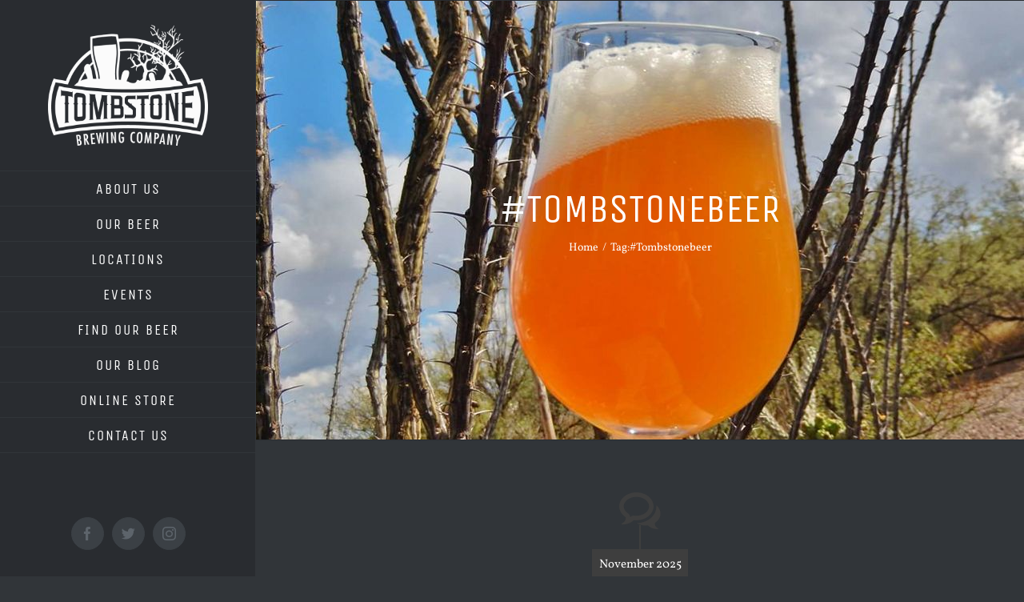

--- FILE ---
content_type: text/html; charset=UTF-8
request_url: https://tombstone.beer/tag/tombstonebeer/
body_size: 80237
content:
<!DOCTYPE html>
<html class="avada-html-layout-wide avada-html-header-position-left avada-html-is-archive" dir="ltr" lang="en-US" prefix="og: https://ogp.me/ns#" prefix="og: http://ogp.me/ns# fb: http://ogp.me/ns/fb#">
<head>
	<meta http-equiv="X-UA-Compatible" content="IE=edge" />
	<meta http-equiv="Content-Type" content="text/html; charset=utf-8"/>
	<meta name="viewport" content="width=device-width, initial-scale=1" />
	<title>#Tombstonebeer - Tombstone Brewing Company</title>

		<!-- All in One SEO 4.9.3 - aioseo.com -->
	<meta name="robots" content="max-image-preview:large" />
	<link rel="canonical" href="https://tombstone.beer/tag/tombstonebeer/" />
	<link rel="next" href="https://tombstone.beer/tag/tombstonebeer/page/2/" />
	<meta name="generator" content="All in One SEO (AIOSEO) 4.9.3" />
		<script type="application/ld+json" class="aioseo-schema">
			{"@context":"https:\/\/schema.org","@graph":[{"@type":"BreadcrumbList","@id":"https:\/\/tombstone.beer\/tag\/tombstonebeer\/#breadcrumblist","itemListElement":[{"@type":"ListItem","@id":"https:\/\/tombstone.beer#listItem","position":1,"name":"Home","item":"https:\/\/tombstone.beer","nextItem":{"@type":"ListItem","@id":"https:\/\/tombstone.beer\/tag\/tombstonebeer\/#listItem","name":"#Tombstonebeer"}},{"@type":"ListItem","@id":"https:\/\/tombstone.beer\/tag\/tombstonebeer\/#listItem","position":2,"name":"#Tombstonebeer","previousItem":{"@type":"ListItem","@id":"https:\/\/tombstone.beer#listItem","name":"Home"}}]},{"@type":"CollectionPage","@id":"https:\/\/tombstone.beer\/tag\/tombstonebeer\/#collectionpage","url":"https:\/\/tombstone.beer\/tag\/tombstonebeer\/","name":"#Tombstonebeer - Tombstone Brewing Company","inLanguage":"en-US","isPartOf":{"@id":"https:\/\/tombstone.beer\/#website"},"breadcrumb":{"@id":"https:\/\/tombstone.beer\/tag\/tombstonebeer\/#breadcrumblist"}},{"@type":"Organization","@id":"https:\/\/tombstone.beer\/#organization","name":"Tombstone Brewing Company","description":"World Class Beer from the Town Too Tough to Die","url":"https:\/\/tombstone.beer\/"},{"@type":"WebSite","@id":"https:\/\/tombstone.beer\/#website","url":"https:\/\/tombstone.beer\/","name":"Tombstone Brewing Company","description":"World Class Beer from the Town Too Tough to Die","inLanguage":"en-US","publisher":{"@id":"https:\/\/tombstone.beer\/#organization"}}]}
		</script>
		<!-- All in One SEO -->

<link rel="alternate" type="application/rss+xml" title="Tombstone Brewing Company &raquo; Feed" href="https://tombstone.beer/feed/" />
<link rel="alternate" type="application/rss+xml" title="Tombstone Brewing Company &raquo; Comments Feed" href="https://tombstone.beer/comments/feed/" />
<link rel="alternate" type="text/calendar" title="Tombstone Brewing Company &raquo; iCal Feed" href="https://tombstone.beer/events/?ical=1" />
		
		
		
				<link rel="alternate" type="application/rss+xml" title="Tombstone Brewing Company &raquo; #Tombstonebeer Tag Feed" href="https://tombstone.beer/tag/tombstonebeer/feed/" />
<style id='wp-img-auto-sizes-contain-inline-css' type='text/css'>
img:is([sizes=auto i],[sizes^="auto," i]){contain-intrinsic-size:3000px 1500px}
/*# sourceURL=wp-img-auto-sizes-contain-inline-css */
</style>
<style id='wp-emoji-styles-inline-css' type='text/css'>

	img.wp-smiley, img.emoji {
		display: inline !important;
		border: none !important;
		box-shadow: none !important;
		height: 1em !important;
		width: 1em !important;
		margin: 0 0.07em !important;
		vertical-align: -0.1em !important;
		background: none !important;
		padding: 0 !important;
	}
/*# sourceURL=wp-emoji-styles-inline-css */
</style>
<link rel='stylesheet' id='contact-form-7-css' href='https://tombstone.beer/wp-content/plugins/contact-form-7/includes/css/styles.css?ver=6.1.4' type='text/css' media='all' />
<link rel='stylesheet' id='mc4wp-form-themes-css' href='https://tombstone.beer/wp-content/plugins/mailchimp-for-wp/assets/css/form-themes.css?ver=4.9.6' type='text/css' media='all' />
<link rel='stylesheet' id='fusion-dynamic-css-css' href='https://tombstone.beer/wp-content/uploads/fusion-styles/d501cd4f07f6fe00965c000593ebf8a9.min.css?ver=3.11.2' type='text/css' media='all' />
<script type="text/javascript" src="https://tombstone.beer/wp-includes/js/jquery/jquery.min.js?ver=3.7.1" id="jquery-core-js"></script>
<script type="text/javascript" src="https://tombstone.beer/wp-includes/js/jquery/jquery-migrate.min.js?ver=3.4.1" id="jquery-migrate-js"></script>
<link rel="https://api.w.org/" href="https://tombstone.beer/wp-json/" /><link rel="alternate" title="JSON" type="application/json" href="https://tombstone.beer/wp-json/wp/v2/tags/507" /><link rel="EditURI" type="application/rsd+xml" title="RSD" href="https://tombstone.beer/xmlrpc.php?rsd" />
<meta name="generator" content="WordPress 6.9" />
<meta name="tec-api-version" content="v1"><meta name="tec-api-origin" content="https://tombstone.beer"><link rel="alternate" href="https://tombstone.beer/wp-json/tribe/events/v1/events/?tags=tombstonebeer" /><style type="text/css" id="css-fb-visibility">@media screen and (max-width: 640px){.fusion-no-small-visibility{display:none !important;}body .sm-text-align-center{text-align:center !important;}body .sm-text-align-left{text-align:left !important;}body .sm-text-align-right{text-align:right !important;}body .sm-flex-align-center{justify-content:center !important;}body .sm-flex-align-flex-start{justify-content:flex-start !important;}body .sm-flex-align-flex-end{justify-content:flex-end !important;}body .sm-mx-auto{margin-left:auto !important;margin-right:auto !important;}body .sm-ml-auto{margin-left:auto !important;}body .sm-mr-auto{margin-right:auto !important;}body .fusion-absolute-position-small{position:absolute;top:auto;width:100%;}.awb-sticky.awb-sticky-small{ position: sticky; top: var(--awb-sticky-offset,0); }}@media screen and (min-width: 641px) and (max-width: 1024px){.fusion-no-medium-visibility{display:none !important;}body .md-text-align-center{text-align:center !important;}body .md-text-align-left{text-align:left !important;}body .md-text-align-right{text-align:right !important;}body .md-flex-align-center{justify-content:center !important;}body .md-flex-align-flex-start{justify-content:flex-start !important;}body .md-flex-align-flex-end{justify-content:flex-end !important;}body .md-mx-auto{margin-left:auto !important;margin-right:auto !important;}body .md-ml-auto{margin-left:auto !important;}body .md-mr-auto{margin-right:auto !important;}body .fusion-absolute-position-medium{position:absolute;top:auto;width:100%;}.awb-sticky.awb-sticky-medium{ position: sticky; top: var(--awb-sticky-offset,0); }}@media screen and (min-width: 1025px){.fusion-no-large-visibility{display:none !important;}body .lg-text-align-center{text-align:center !important;}body .lg-text-align-left{text-align:left !important;}body .lg-text-align-right{text-align:right !important;}body .lg-flex-align-center{justify-content:center !important;}body .lg-flex-align-flex-start{justify-content:flex-start !important;}body .lg-flex-align-flex-end{justify-content:flex-end !important;}body .lg-mx-auto{margin-left:auto !important;margin-right:auto !important;}body .lg-ml-auto{margin-left:auto !important;}body .lg-mr-auto{margin-right:auto !important;}body .fusion-absolute-position-large{position:absolute;top:auto;width:100%;}.awb-sticky.awb-sticky-large{ position: sticky; top: var(--awb-sticky-offset,0); }}</style><style type="text/css">.recentcomments a{display:inline !important;padding:0 !important;margin:0 !important;}</style><link rel="icon" href="https://tombstone.beer/wp-content/uploads/2016/06/cropped-Tombstone_logo_square-32x32.jpg" sizes="32x32" />
<link rel="icon" href="https://tombstone.beer/wp-content/uploads/2016/06/cropped-Tombstone_logo_square-192x192.jpg" sizes="192x192" />
<link rel="apple-touch-icon" href="https://tombstone.beer/wp-content/uploads/2016/06/cropped-Tombstone_logo_square-180x180.jpg" />
<meta name="msapplication-TileImage" content="https://tombstone.beer/wp-content/uploads/2016/06/cropped-Tombstone_logo_square-270x270.jpg" />
		<script type="text/javascript">
			var doc = document.documentElement;
			doc.setAttribute( 'data-useragent', navigator.userAgent );
		</script>
		
	<!-- Google Tag Manager -->
<script>(function(w,d,s,l,i){w[l]=w[l]||[];w[l].push({'gtm.start':
new Date().getTime(),event:'gtm.js'});var f=d.getElementsByTagName(s)[0],
j=d.createElement(s),dl=l!='dataLayer'?'&l='+l:'';j.async=true;j.src=
'https://www.googletagmanager.com/gtm.js?id='+i+dl;f.parentNode.insertBefore(j,f);
})(window,document,'script','dataLayer','GTM-52CGPWG');</script>
<!-- End Google Tag Manager -->

<meta name="google-site-verification" content="_XPJckKtVXg958eDAJWIsdtaCvHbRnoYzQdOJTp_5g0" /><style id='global-styles-inline-css' type='text/css'>
:root{--wp--preset--aspect-ratio--square: 1;--wp--preset--aspect-ratio--4-3: 4/3;--wp--preset--aspect-ratio--3-4: 3/4;--wp--preset--aspect-ratio--3-2: 3/2;--wp--preset--aspect-ratio--2-3: 2/3;--wp--preset--aspect-ratio--16-9: 16/9;--wp--preset--aspect-ratio--9-16: 9/16;--wp--preset--color--black: #000000;--wp--preset--color--cyan-bluish-gray: #abb8c3;--wp--preset--color--white: #ffffff;--wp--preset--color--pale-pink: #f78da7;--wp--preset--color--vivid-red: #cf2e2e;--wp--preset--color--luminous-vivid-orange: #ff6900;--wp--preset--color--luminous-vivid-amber: #fcb900;--wp--preset--color--light-green-cyan: #7bdcb5;--wp--preset--color--vivid-green-cyan: #00d084;--wp--preset--color--pale-cyan-blue: #8ed1fc;--wp--preset--color--vivid-cyan-blue: #0693e3;--wp--preset--color--vivid-purple: #9b51e0;--wp--preset--color--awb-color-1: rgba(255,255,255,1);--wp--preset--color--awb-color-2: rgba(192,153,107,1);--wp--preset--color--awb-color-3: rgba(171,139,101,1);--wp--preset--color--awb-color-4: rgba(174,137,93,1);--wp--preset--color--awb-color-5: rgba(62,62,62,1);--wp--preset--color--awb-color-6: rgba(49,53,57,1);--wp--preset--color--awb-color-7: rgba(51,51,51,1);--wp--preset--color--awb-color-8: rgba(41,44,48,1);--wp--preset--color--awb-color-custom-10: rgba(116,116,116,1);--wp--preset--color--awb-color-custom-11: rgba(170,169,169,1);--wp--preset--color--awb-color-custom-12: rgba(160,206,78,1);--wp--preset--color--awb-color-custom-13: rgba(62,62,62,0.8);--wp--preset--color--awb-color-custom-14: rgba(59,64,69,1);--wp--preset--color--awb-color-custom-15: rgba(214,214,214,1);--wp--preset--color--awb-color-custom-16: rgba(93,100,107,1);--wp--preset--color--awb-color-custom-17: rgba(255,255,255,.05);--wp--preset--color--awb-color-custom-18: rgba(246,246,246,1);--wp--preset--gradient--vivid-cyan-blue-to-vivid-purple: linear-gradient(135deg,rgb(6,147,227) 0%,rgb(155,81,224) 100%);--wp--preset--gradient--light-green-cyan-to-vivid-green-cyan: linear-gradient(135deg,rgb(122,220,180) 0%,rgb(0,208,130) 100%);--wp--preset--gradient--luminous-vivid-amber-to-luminous-vivid-orange: linear-gradient(135deg,rgb(252,185,0) 0%,rgb(255,105,0) 100%);--wp--preset--gradient--luminous-vivid-orange-to-vivid-red: linear-gradient(135deg,rgb(255,105,0) 0%,rgb(207,46,46) 100%);--wp--preset--gradient--very-light-gray-to-cyan-bluish-gray: linear-gradient(135deg,rgb(238,238,238) 0%,rgb(169,184,195) 100%);--wp--preset--gradient--cool-to-warm-spectrum: linear-gradient(135deg,rgb(74,234,220) 0%,rgb(151,120,209) 20%,rgb(207,42,186) 40%,rgb(238,44,130) 60%,rgb(251,105,98) 80%,rgb(254,248,76) 100%);--wp--preset--gradient--blush-light-purple: linear-gradient(135deg,rgb(255,206,236) 0%,rgb(152,150,240) 100%);--wp--preset--gradient--blush-bordeaux: linear-gradient(135deg,rgb(254,205,165) 0%,rgb(254,45,45) 50%,rgb(107,0,62) 100%);--wp--preset--gradient--luminous-dusk: linear-gradient(135deg,rgb(255,203,112) 0%,rgb(199,81,192) 50%,rgb(65,88,208) 100%);--wp--preset--gradient--pale-ocean: linear-gradient(135deg,rgb(255,245,203) 0%,rgb(182,227,212) 50%,rgb(51,167,181) 100%);--wp--preset--gradient--electric-grass: linear-gradient(135deg,rgb(202,248,128) 0%,rgb(113,206,126) 100%);--wp--preset--gradient--midnight: linear-gradient(135deg,rgb(2,3,129) 0%,rgb(40,116,252) 100%);--wp--preset--font-size--small: 11.25px;--wp--preset--font-size--medium: 20px;--wp--preset--font-size--large: 22.5px;--wp--preset--font-size--x-large: 42px;--wp--preset--font-size--normal: 15px;--wp--preset--font-size--xlarge: 30px;--wp--preset--font-size--huge: 45px;--wp--preset--spacing--20: 0.44rem;--wp--preset--spacing--30: 0.67rem;--wp--preset--spacing--40: 1rem;--wp--preset--spacing--50: 1.5rem;--wp--preset--spacing--60: 2.25rem;--wp--preset--spacing--70: 3.38rem;--wp--preset--spacing--80: 5.06rem;--wp--preset--shadow--natural: 6px 6px 9px rgba(0, 0, 0, 0.2);--wp--preset--shadow--deep: 12px 12px 50px rgba(0, 0, 0, 0.4);--wp--preset--shadow--sharp: 6px 6px 0px rgba(0, 0, 0, 0.2);--wp--preset--shadow--outlined: 6px 6px 0px -3px rgb(255, 255, 255), 6px 6px rgb(0, 0, 0);--wp--preset--shadow--crisp: 6px 6px 0px rgb(0, 0, 0);}:where(.is-layout-flex){gap: 0.5em;}:where(.is-layout-grid){gap: 0.5em;}body .is-layout-flex{display: flex;}.is-layout-flex{flex-wrap: wrap;align-items: center;}.is-layout-flex > :is(*, div){margin: 0;}body .is-layout-grid{display: grid;}.is-layout-grid > :is(*, div){margin: 0;}:where(.wp-block-columns.is-layout-flex){gap: 2em;}:where(.wp-block-columns.is-layout-grid){gap: 2em;}:where(.wp-block-post-template.is-layout-flex){gap: 1.25em;}:where(.wp-block-post-template.is-layout-grid){gap: 1.25em;}.has-black-color{color: var(--wp--preset--color--black) !important;}.has-cyan-bluish-gray-color{color: var(--wp--preset--color--cyan-bluish-gray) !important;}.has-white-color{color: var(--wp--preset--color--white) !important;}.has-pale-pink-color{color: var(--wp--preset--color--pale-pink) !important;}.has-vivid-red-color{color: var(--wp--preset--color--vivid-red) !important;}.has-luminous-vivid-orange-color{color: var(--wp--preset--color--luminous-vivid-orange) !important;}.has-luminous-vivid-amber-color{color: var(--wp--preset--color--luminous-vivid-amber) !important;}.has-light-green-cyan-color{color: var(--wp--preset--color--light-green-cyan) !important;}.has-vivid-green-cyan-color{color: var(--wp--preset--color--vivid-green-cyan) !important;}.has-pale-cyan-blue-color{color: var(--wp--preset--color--pale-cyan-blue) !important;}.has-vivid-cyan-blue-color{color: var(--wp--preset--color--vivid-cyan-blue) !important;}.has-vivid-purple-color{color: var(--wp--preset--color--vivid-purple) !important;}.has-black-background-color{background-color: var(--wp--preset--color--black) !important;}.has-cyan-bluish-gray-background-color{background-color: var(--wp--preset--color--cyan-bluish-gray) !important;}.has-white-background-color{background-color: var(--wp--preset--color--white) !important;}.has-pale-pink-background-color{background-color: var(--wp--preset--color--pale-pink) !important;}.has-vivid-red-background-color{background-color: var(--wp--preset--color--vivid-red) !important;}.has-luminous-vivid-orange-background-color{background-color: var(--wp--preset--color--luminous-vivid-orange) !important;}.has-luminous-vivid-amber-background-color{background-color: var(--wp--preset--color--luminous-vivid-amber) !important;}.has-light-green-cyan-background-color{background-color: var(--wp--preset--color--light-green-cyan) !important;}.has-vivid-green-cyan-background-color{background-color: var(--wp--preset--color--vivid-green-cyan) !important;}.has-pale-cyan-blue-background-color{background-color: var(--wp--preset--color--pale-cyan-blue) !important;}.has-vivid-cyan-blue-background-color{background-color: var(--wp--preset--color--vivid-cyan-blue) !important;}.has-vivid-purple-background-color{background-color: var(--wp--preset--color--vivid-purple) !important;}.has-black-border-color{border-color: var(--wp--preset--color--black) !important;}.has-cyan-bluish-gray-border-color{border-color: var(--wp--preset--color--cyan-bluish-gray) !important;}.has-white-border-color{border-color: var(--wp--preset--color--white) !important;}.has-pale-pink-border-color{border-color: var(--wp--preset--color--pale-pink) !important;}.has-vivid-red-border-color{border-color: var(--wp--preset--color--vivid-red) !important;}.has-luminous-vivid-orange-border-color{border-color: var(--wp--preset--color--luminous-vivid-orange) !important;}.has-luminous-vivid-amber-border-color{border-color: var(--wp--preset--color--luminous-vivid-amber) !important;}.has-light-green-cyan-border-color{border-color: var(--wp--preset--color--light-green-cyan) !important;}.has-vivid-green-cyan-border-color{border-color: var(--wp--preset--color--vivid-green-cyan) !important;}.has-pale-cyan-blue-border-color{border-color: var(--wp--preset--color--pale-cyan-blue) !important;}.has-vivid-cyan-blue-border-color{border-color: var(--wp--preset--color--vivid-cyan-blue) !important;}.has-vivid-purple-border-color{border-color: var(--wp--preset--color--vivid-purple) !important;}.has-vivid-cyan-blue-to-vivid-purple-gradient-background{background: var(--wp--preset--gradient--vivid-cyan-blue-to-vivid-purple) !important;}.has-light-green-cyan-to-vivid-green-cyan-gradient-background{background: var(--wp--preset--gradient--light-green-cyan-to-vivid-green-cyan) !important;}.has-luminous-vivid-amber-to-luminous-vivid-orange-gradient-background{background: var(--wp--preset--gradient--luminous-vivid-amber-to-luminous-vivid-orange) !important;}.has-luminous-vivid-orange-to-vivid-red-gradient-background{background: var(--wp--preset--gradient--luminous-vivid-orange-to-vivid-red) !important;}.has-very-light-gray-to-cyan-bluish-gray-gradient-background{background: var(--wp--preset--gradient--very-light-gray-to-cyan-bluish-gray) !important;}.has-cool-to-warm-spectrum-gradient-background{background: var(--wp--preset--gradient--cool-to-warm-spectrum) !important;}.has-blush-light-purple-gradient-background{background: var(--wp--preset--gradient--blush-light-purple) !important;}.has-blush-bordeaux-gradient-background{background: var(--wp--preset--gradient--blush-bordeaux) !important;}.has-luminous-dusk-gradient-background{background: var(--wp--preset--gradient--luminous-dusk) !important;}.has-pale-ocean-gradient-background{background: var(--wp--preset--gradient--pale-ocean) !important;}.has-electric-grass-gradient-background{background: var(--wp--preset--gradient--electric-grass) !important;}.has-midnight-gradient-background{background: var(--wp--preset--gradient--midnight) !important;}.has-small-font-size{font-size: var(--wp--preset--font-size--small) !important;}.has-medium-font-size{font-size: var(--wp--preset--font-size--medium) !important;}.has-large-font-size{font-size: var(--wp--preset--font-size--large) !important;}.has-x-large-font-size{font-size: var(--wp--preset--font-size--x-large) !important;}
/*# sourceURL=global-styles-inline-css */
</style>
</head>

<body class="archive tag tag-tombstonebeer tag-507 wp-theme-Avada tribe-no-js fusion-image-hovers fusion-pagination-sizing fusion-button_type-flat fusion-button_span-yes fusion-button_gradient-linear avada-image-rollover-circle-yes avada-image-rollover-yes avada-image-rollover-direction-left fusion-body ltr no-tablet-sticky-header no-mobile-sticky-header fusion-disable-outline fusion-sub-menu-fade mobile-logo-pos-left layout-wide-mode avada-has-boxed-modal-shadow-none layout-scroll-offset-full avada-has-zero-margin-offset-top side-header side-header-left menu-text-align-center mobile-menu-design-modern fusion-show-pagination-text fusion-header-layout-v1 avada-responsive avada-footer-fx-none avada-menu-highlight-style-bar fusion-search-form-classic fusion-main-menu-search-dropdown fusion-avatar-square avada-dropdown-styles avada-blog-layout-timeline avada-blog-archive-layout-timeline avada-ec-not-100-width avada-ec-meta-layout-sidebar avada-header-shadow-no avada-menu-icon-position-left avada-has-megamenu-shadow avada-has-mainmenu-dropdown-divider avada-has-pagetitle-bg-full avada-has-100-footer avada-has-breadcrumb-mobile-hidden avada-has-titlebar-bar_and_content avada-has-pagination-padding avada-flyout-menu-direction-fade avada-ec-views-v2" data-awb-post-id="2746">
		<a class="skip-link screen-reader-text" href="#content">Skip to content</a>

	<div id="boxed-wrapper">
		
		<div id="wrapper" class="fusion-wrapper">
			<div id="home" style="position:relative;top:-1px;"></div>
							
																
<div id="side-header-sticky"></div>
<div id="side-header" class="clearfix fusion-mobile-menu-design-modern fusion-sticky-logo-1 fusion-mobile-logo-1 fusion-sticky-menu-">
	<div class="side-header-wrapper">
								<div class="side-header-content fusion-logo-left fusion-mobile-logo-1">
				<div class="fusion-logo" data-margin-top="31px" data-margin-bottom="31px" data-margin-left="0px" data-margin-right="0px">
			<a class="fusion-logo-link"  href="https://tombstone.beer/" >

						<!-- standard logo -->
			<img src="https://tombstone.beer/wp-content/uploads/2016/10/tombstone_logo_white_web.png" srcset="https://tombstone.beer/wp-content/uploads/2016/10/tombstone_logo_white_web.png 1x" width="600" height="454" alt="Tombstone Brewing Company Logo" data-retina_logo_url="" class="fusion-standard-logo" />

											<!-- mobile logo -->
				<img src="https://tombstone.beer/wp-content/uploads/2021/04/tombstone-logo-mobile-small-white.png" srcset="https://tombstone.beer/wp-content/uploads/2021/04/tombstone-logo-mobile-small-white.png 1x, https://tombstone.beer/wp-content/uploads/2021/04/tombstone-logo-mobile-medium-white.png 2x" width="53" height="40" style="max-height:40px;height:auto;" alt="Tombstone Brewing Company Logo" data-retina_logo_url="https://tombstone.beer/wp-content/uploads/2021/04/tombstone-logo-mobile-medium-white.png" class="fusion-mobile-logo" />
			
											<!-- sticky header logo -->
				<img src="https://tombstone.beer/wp-content/uploads/2016/10/tombstone_logo_white_web.png" srcset="https://tombstone.beer/wp-content/uploads/2016/10/tombstone_logo_white_web.png 1x" width="600" height="454" alt="Tombstone Brewing Company Logo" data-retina_logo_url="" class="fusion-sticky-logo" />
					</a>
		</div>		</div>
		<div class="fusion-main-menu-container fusion-logo-menu-left">
			<nav class="fusion-main-menu" aria-label="Main Menu"><ul id="menu-main-menu" class="fusion-menu"><li  id="menu-item-816"  class="menu-item menu-item-type-post_type menu-item-object-page menu-item-816"  data-item-id="816"><a  href="https://tombstone.beer/about-us/" class="fusion-bar-highlight"><span class="menu-text">ABOUT US</span></a></li><li  id="menu-item-1788"  class="menu-item menu-item-type-post_type menu-item-object-page menu-item-1788"  data-item-id="1788"><a  href="https://tombstone.beer/our-beer/" class="fusion-bar-highlight"><span class="menu-text">OUR BEER</span></a></li><li  id="menu-item-1787"  class="menu-item menu-item-type-post_type menu-item-object-page menu-item-has-children menu-item-1787 fusion-dropdown-menu"  data-item-id="1787"><a  href="https://tombstone.beer/locations/" class="fusion-bar-highlight"><span class="menu-text">LOCATIONS</span></a><ul class="sub-menu"><li  id="menu-item-1491"  class="menu-item menu-item-type-post_type menu-item-object-page menu-item-1491 fusion-dropdown-submenu" ><a  href="https://tombstone.beer/tombstone-brewing-north/" class="fusion-bar-highlight"><span>TBC NORTH</span></a></li><li  id="menu-item-1510"  class="menu-item menu-item-type-post_type menu-item-object-page menu-item-1510 fusion-dropdown-submenu" ><a  href="https://tombstone.beer/tombstone/" class="fusion-bar-highlight"><span>TBC TOMBSTONE</span></a></li><li  id="menu-item-2066"  class="menu-item menu-item-type-post_type menu-item-object-page menu-item-2066 fusion-dropdown-submenu" ><a  href="https://tombstone.beer/tombstone-brewing-west-end/" class="fusion-bar-highlight"><span>TBC WEST END</span></a></li></ul></li><li  id="menu-item-1973"  class="menu-item menu-item-type-custom menu-item-object-custom menu-item-1973"  data-item-id="1973"><a  href="https://tombstone.beer/events/" class="fusion-bar-highlight"><span class="menu-text">EVENTS</span></a></li><li  id="menu-item-974"  class="menu-item menu-item-type-post_type menu-item-object-page menu-item-974"  data-item-id="974"><a  href="https://tombstone.beer/find-our-beer/" class="fusion-bar-highlight"><span class="menu-text">FIND OUR BEER</span></a></li><li  id="menu-item-869"  class="menu-item menu-item-type-post_type menu-item-object-page menu-item-869"  data-item-id="869"><a  href="https://tombstone.beer/blog/" class="fusion-bar-highlight"><span class="menu-text">OUR BLOG</span></a></li><li  id="menu-item-1390"  class="menu-item menu-item-type-post_type menu-item-object-page menu-item-1390"  data-item-id="1390"><a  href="https://tombstone.beer/online-store/" class="fusion-bar-highlight"><span class="menu-text">ONLINE STORE</span></a></li><li  id="menu-item-824"  class="menu-item menu-item-type-post_type menu-item-object-page menu-item-824"  data-item-id="824"><a  href="https://tombstone.beer/contact/" class="fusion-bar-highlight"><span class="menu-text">CONTACT US</span></a></li></ul></nav>	<div class="fusion-mobile-menu-icons">
							<a href="#" class="fusion-icon awb-icon-bars" aria-label="Toggle mobile menu" aria-expanded="false"></a>
		
		
		
			</div>

<nav class="fusion-mobile-nav-holder fusion-mobile-menu-text-align-center" aria-label="Main Menu Mobile"></nav>

		</div>

		
								
			<div class="side-header-content side-header-content-1-2">
									<div class="side-header-content-1 fusion-clearfix">
					<nav class="fusion-secondary-menu" role="navigation" aria-label="Secondary Menu"></nav>					</div>
													<div class="side-header-content-2 fusion-clearfix">
					<div class="fusion-social-links-header"><div class="fusion-social-networks boxed-icons"><div class="fusion-social-networks-wrapper"><a  class="fusion-social-network-icon fusion-tooltip fusion-facebook awb-icon-facebook" style data-placement="bottom" data-title="Facebook" data-toggle="tooltip" title="Facebook" href="https://www.facebook.com/tombstonebeer/" target="_blank" rel="noreferrer"><span class="screen-reader-text">Facebook</span></a><a  class="fusion-social-network-icon fusion-tooltip fusion-twitter awb-icon-twitter" style data-placement="bottom" data-title="Twitter" data-toggle="tooltip" title="Twitter" href="https://twitter.com/tombstonebeer" target="_blank" rel="noopener noreferrer"><span class="screen-reader-text">Twitter</span></a><a  class="fusion-social-network-icon fusion-tooltip fusion-instagram awb-icon-instagram" style data-placement="bottom" data-title="Instagram" data-toggle="tooltip" title="Instagram" href="https://www.instagram.com/tombstonebeer/" target="_blank" rel="noopener noreferrer"><span class="screen-reader-text">Instagram</span></a></div></div></div>					</div>
							</div>
		
		
					</div>
	<style>
	.side-header-styling-wrapper > div {
		display: none !important;
	}

	.side-header-styling-wrapper .side-header-background-image,
	.side-header-styling-wrapper .side-header-background-color,
	.side-header-styling-wrapper .side-header-border {
		display: block !important;
	}
	</style>
	<div class="side-header-styling-wrapper" style="overflow:hidden;">
		<div class="side-header-background-image"></div>
		<div class="side-header-background-color"></div>
		<div class="side-header-border"></div>
	</div>
</div>

					
							<div id="sliders-container" class="fusion-slider-visibility">
					</div>
				
					
							
			<section class="avada-page-titlebar-wrapper" aria-label="Page Title Bar">
	<div class="fusion-page-title-bar fusion-page-title-bar-none fusion-page-title-bar-center">
		<div class="fusion-page-title-row">
			<div class="fusion-page-title-wrapper">
				<div class="fusion-page-title-captions">

																							<h1 class="entry-title">#Tombstonebeer</h1>

											
																		<div class="fusion-page-title-secondary">
								<nav class="fusion-breadcrumbs" ara-label="Breadcrumb"><ol class="awb-breadcrumb-list"><li class="fusion-breadcrumb-item awb-breadcrumb-sep" ><a href="https://tombstone.beer" class="fusion-breadcrumb-link"><span >Home</span></a></li><li class="fusion-breadcrumb-item" ><span >Tag:</span></li><li class="fusion-breadcrumb-item"  aria-current="page"><span  class="breadcrumb-leaf">#Tombstonebeer</span></li></ol></nav>							</div>
											
				</div>

				
			</div>
		</div>
	</div>
</section>

						<main id="main" class="clearfix ">
				<div class="fusion-row" style="">
<section id="content" class=" full-width" style="width: 100%;">
	
	<div id="posts-container" class="fusion-blog-archive fusion-blog-layout-timeline-wrapper fusion-clearfix">
	<div class="fusion-posts-container fusion-no-meta-info fusion-blog-pagination fusion-blog-rollover " data-pages="7">
								<div class="fusion-timeline-icon"><i class="awb-icon-bubbles" aria-hidden="true"></i></div>
			<div class="fusion-blog-layout-timeline fusion-clearfix">

			
						<div class="fusion-timeline-line"></div>
		
		
										<h3 class="fusion-timeline-date">November 2025</h3><div class="fusion-collapse-month">			<article id="post-2746" class="fusion-post-timeline fusion-left-column  post fusion-clearfix post-2746 tribe_events type-tribe_events status-publish has-post-thumbnail hentry tag-bustedtrucks tag-countrymusic tag-craftbeer tag-livecountrymusic tag-livemusic tag-livemusictombstone tag-localbeer tag-natoshamae tag-oldwestvibe tag-rockinthedesert tag-tombstonebeer tag-tombstonebrewing tag-tbc">
				
				
				
									
		<div class="fusion-flexslider flexslider fusion-flexslider-loading fusion-post-slideshow">
		<ul class="slides">
																		<li><div  class="fusion-image-wrapper" aria-haspopup="true">
				<img width="990" height="1605" src="https://tombstone.beer/wp-content/uploads/2025/11/Natosha-Mae.jpeg" class="attachment-full size-full wp-post-image" alt="" decoding="async" fetchpriority="high" srcset="https://tombstone.beer/wp-content/uploads/2025/11/Natosha-Mae-200x324.jpeg 200w, https://tombstone.beer/wp-content/uploads/2025/11/Natosha-Mae-400x648.jpeg 400w, https://tombstone.beer/wp-content/uploads/2025/11/Natosha-Mae-600x973.jpeg 600w, https://tombstone.beer/wp-content/uploads/2025/11/Natosha-Mae-800x1297.jpeg 800w, https://tombstone.beer/wp-content/uploads/2025/11/Natosha-Mae.jpeg 990w" sizes="(max-width: 1120px) 100vw, 40vw" /><div class="fusion-rollover">
	<div class="fusion-rollover-content">

										
														
								
								
																		<a class="fusion-rollover-gallery" href="https://tombstone.beer/wp-content/uploads/2025/11/Natosha-Mae.jpeg" data-id="2746" data-rel="iLightbox[gallery]" data-title="Natosha Mae" data-caption="">
						Gallery					</a>
														
		
								
								
		
						<a class="fusion-link-wrapper" href="https://tombstone.beer/events/natosha-mae-the-busted-trucks-tbc-tombstone-11-29-25/" aria-label="Natosha Mae &#038; the Busted Trucks @ TBC &#8211; Tombstone"></a>
	</div>
</div>
</div>
</li>
																																																																														</ul>
	</div>
				
														<div class="fusion-post-content-wrapper">
				
														<div class="fusion-timeline-circle"></div>
					<div class="fusion-timeline-arrow"></div>
				
				<div class="fusion-post-content post-content">
					<h2 class="entry-title fusion-post-title"><a href="https://tombstone.beer/events/natosha-mae-the-busted-trucks-tbc-tombstone-11-29-25/">Natosha Mae &#038; the Busted Trucks @ TBC &#8211; Tombstone</a></h2>
																<span class="vcard rich-snippet-hidden"><span class="fn"><a href="https://tombstone.beer/author/matt-brown/" title="Posts by Matt Brown" rel="author">Matt Brown</a></span></span><span class="updated rich-snippet-hidden">2025-11-18T15:31:18-07:00</span>
												
					
					<div class="fusion-post-content-container">
						<p>Grab a cold beer, a hot meal, and check out one of our up and coming favorites here in Tombstone!
Natosha Mae &amp; the Busted Trucks bring a great mixed country sound to our patio. 
You don't want to miss this!</p>					</div>
				</div>

				
													<span class="entry-title rich-snippet-hidden">Natosha Mae &#038; the Busted Trucks @ TBC &#8211; Tombstone</span><span class="vcard rich-snippet-hidden"><span class="fn"><a href="https://tombstone.beer/author/matt-brown/" title="Posts by Matt Brown" rel="author">Matt Brown</a></span></span><span class="updated rich-snippet-hidden">2025-11-18T15:31:18-07:00</span>				
									</div>
				
							</article>

			
								</div><h3 class="fusion-timeline-date">September 2025</h3><div class="fusion-collapse-month">			<article id="post-2689" class="fusion-post-timeline fusion-right-column  post fusion-clearfix post-2689 tribe_events type-tribe_events status-publish has-post-thumbnail hentry tag-countrymusic tag-craftbeer tag-livecountrymusic tag-livemusic tag-livemusictombstone tag-localbeer tag-lunaworldcast tag-oldwestvibe tag-rockinthedesert tag-tombstonebeer tag-tombstonebrewing tag-tbc">
				
				
				
									
		<div class="fusion-flexslider flexslider fusion-flexslider-loading fusion-post-slideshow">
		<ul class="slides">
																		<li><div  class="fusion-image-wrapper" aria-haspopup="true">
				<img width="1080" height="1900" src="https://tombstone.beer/wp-content/uploads/2025/09/Luna-Worldcast-2025.jpg" class="attachment-full size-full wp-post-image" alt="" decoding="async" srcset="https://tombstone.beer/wp-content/uploads/2025/09/Luna-Worldcast-2025-200x352.jpg 200w, https://tombstone.beer/wp-content/uploads/2025/09/Luna-Worldcast-2025-400x704.jpg 400w, https://tombstone.beer/wp-content/uploads/2025/09/Luna-Worldcast-2025-600x1056.jpg 600w, https://tombstone.beer/wp-content/uploads/2025/09/Luna-Worldcast-2025-800x1407.jpg 800w, https://tombstone.beer/wp-content/uploads/2025/09/Luna-Worldcast-2025.jpg 1080w" sizes="(max-width: 1120px) 100vw, 40vw" /><div class="fusion-rollover">
	<div class="fusion-rollover-content">

										
														
								
								
																		<a class="fusion-rollover-gallery" href="https://tombstone.beer/wp-content/uploads/2025/09/Luna-Worldcast-2025.jpg" data-id="2689" data-rel="iLightbox[gallery]" data-title="Luna Worldcast 2025" data-caption="">
						Gallery					</a>
														
		
								
								
		
						<a class="fusion-link-wrapper" href="https://tombstone.beer/events/luna-worldcast-tbc-tombstone-11-30-25/" aria-label="Luna Worldcast @ TBC &#8211; Tombstone"></a>
	</div>
</div>
</div>
</li>
																																																																														</ul>
	</div>
				
														<div class="fusion-post-content-wrapper">
				
														<div class="fusion-timeline-circle"></div>
					<div class="fusion-timeline-arrow"></div>
				
				<div class="fusion-post-content post-content">
					<h2 class="entry-title fusion-post-title"><a href="https://tombstone.beer/events/luna-worldcast-tbc-tombstone-11-30-25/">Luna Worldcast @ TBC &#8211; Tombstone</a></h2>
																<span class="vcard rich-snippet-hidden"><span class="fn"><a href="https://tombstone.beer/author/matt-brown/" title="Posts by Matt Brown" rel="author">Matt Brown</a></span></span><span class="updated rich-snippet-hidden">2025-09-14T13:04:31-07:00</span>
												
					
					<div class="fusion-post-content-container">
						<p>If you missed her the last time she was here...Now is your chance!! Luna Worldcast will be back in town and performing at TBC - Tombstone! Get yourself a cold craft beer, a great meal from Dick's Diner, and a seat on our patio...You don't want to miss this!</p>					</div>
				</div>

				
													<span class="entry-title rich-snippet-hidden">Luna Worldcast @ TBC &#8211; Tombstone</span><span class="vcard rich-snippet-hidden"><span class="fn"><a href="https://tombstone.beer/author/matt-brown/" title="Posts by Matt Brown" rel="author">Matt Brown</a></span></span><span class="updated rich-snippet-hidden">2025-09-14T13:04:31-07:00</span>				
									</div>
				
							</article>

			
								</div><h3 class="fusion-timeline-date">August 2025</h3><div class="fusion-collapse-month">			<article id="post-2739" class="fusion-post-timeline fusion-left-column  post fusion-clearfix post-2739 tribe_events type-tribe_events status-publish has-post-thumbnail hentry tag-countrymusic tag-craftbeer tag-hitched tag-livecountrymusic tag-livemusic tag-livemusictombstone tag-localbeer tag-oldwestvibe tag-rockinthedesert tag-tombstonebeer tag-tombstonebrewing tag-tbc">
				
				
				
									
		<div class="fusion-flexslider flexslider fusion-flexslider-loading fusion-post-slideshow">
		<ul class="slides">
																		<li><div  class="fusion-image-wrapper" aria-haspopup="true">
				<img width="823" height="823" src="https://tombstone.beer/wp-content/uploads/2023/10/Hitched.jpg" class="attachment-full size-full wp-post-image" alt="" decoding="async" srcset="https://tombstone.beer/wp-content/uploads/2023/10/Hitched-200x200.jpg 200w, https://tombstone.beer/wp-content/uploads/2023/10/Hitched-400x400.jpg 400w, https://tombstone.beer/wp-content/uploads/2023/10/Hitched-600x600.jpg 600w, https://tombstone.beer/wp-content/uploads/2023/10/Hitched-800x800.jpg 800w, https://tombstone.beer/wp-content/uploads/2023/10/Hitched.jpg 823w" sizes="(max-width: 1120px) 100vw, 40vw" /><div class="fusion-rollover">
	<div class="fusion-rollover-content">

										
														
								
								
																		<a class="fusion-rollover-gallery" href="https://tombstone.beer/wp-content/uploads/2023/10/Hitched.jpg" data-id="2739" data-rel="iLightbox[gallery]" data-title="Hitched" data-caption="">
						Gallery					</a>
														
		
								
								
		
						<a class="fusion-link-wrapper" href="https://tombstone.beer/events/hitched-tbc-tombstone-1-3-26/" aria-label="Kickin&#8217; Off 2026 with Hitched @ TBC &#8211; Tombstone"></a>
	</div>
</div>
</div>
</li>
																																																																														</ul>
	</div>
				
														<div class="fusion-post-content-wrapper">
				
														<div class="fusion-timeline-circle"></div>
					<div class="fusion-timeline-arrow"></div>
				
				<div class="fusion-post-content post-content">
					<h2 class="entry-title fusion-post-title"><a href="https://tombstone.beer/events/hitched-tbc-tombstone-1-3-26/">Kickin&#8217; Off 2026 with Hitched @ TBC &#8211; Tombstone</a></h2>
																<span class="vcard rich-snippet-hidden"><span class="fn"><a href="https://tombstone.beer/author/matt-brown/" title="Posts by Matt Brown" rel="author">Matt Brown</a></span></span><span class="updated rich-snippet-hidden">2025-12-26T13:24:07-07:00</span>
												
					
					<div class="fusion-post-content-container">
						<p>Join us as we kick off 2026 here in Tombstone for cold craft beer, great live music, and lunch from Dick's Diner!</p>					</div>
				</div>

				
													<span class="entry-title rich-snippet-hidden">Kickin&#8217; Off 2026 with Hitched @ TBC &#8211; Tombstone</span><span class="vcard rich-snippet-hidden"><span class="fn"><a href="https://tombstone.beer/author/matt-brown/" title="Posts by Matt Brown" rel="author">Matt Brown</a></span></span><span class="updated rich-snippet-hidden">2025-12-26T13:24:07-07:00</span>				
									</div>
				
							</article>

			
								</div><h3 class="fusion-timeline-date">July 2025</h3><div class="fusion-collapse-month">			<article id="post-2736" class="fusion-post-timeline fusion-right-column  post fusion-clearfix post-2736 tribe_events type-tribe_events status-publish has-post-thumbnail hentry tag-hunterwainscott tag-countrymusic tag-craftbeer tag-livecountrymusic tag-livemusic tag-livemusictombstone tag-localbeer tag-oldwestvibe tag-tombstonebeer tag-tombstonebrewing tag-tbc">
				
				
				
									
		<div class="fusion-flexslider flexslider fusion-flexslider-loading fusion-post-slideshow">
		<ul class="slides">
																		<li><div  class="fusion-image-wrapper" aria-haspopup="true">
				<img width="1080" height="1350" src="https://tombstone.beer/wp-content/uploads/2025/07/The-Wainscott-Brothers.jpg" class="attachment-full size-full wp-post-image" alt="" decoding="async" srcset="https://tombstone.beer/wp-content/uploads/2025/07/The-Wainscott-Brothers-200x250.jpg 200w, https://tombstone.beer/wp-content/uploads/2025/07/The-Wainscott-Brothers-400x500.jpg 400w, https://tombstone.beer/wp-content/uploads/2025/07/The-Wainscott-Brothers-600x750.jpg 600w, https://tombstone.beer/wp-content/uploads/2025/07/The-Wainscott-Brothers-800x1000.jpg 800w, https://tombstone.beer/wp-content/uploads/2025/07/The-Wainscott-Brothers.jpg 1080w" sizes="(max-width: 1120px) 100vw, 40vw" /><div class="fusion-rollover">
	<div class="fusion-rollover-content">

										
														
								
								
																		<a class="fusion-rollover-gallery" href="https://tombstone.beer/wp-content/uploads/2025/07/The-Wainscott-Brothers.jpg" data-id="2736" data-rel="iLightbox[gallery]" data-title="Add a subheading - 1" data-caption="">
						Gallery					</a>
														
		
								
								
		
						<a class="fusion-link-wrapper" href="https://tombstone.beer/events/the-wainscott-brothers-are-back-8-23-25/" aria-label="The Wainscott Brothers are Back!!"></a>
	</div>
</div>
</div>
</li>
																																																																														</ul>
	</div>
				
														<div class="fusion-post-content-wrapper">
				
														<div class="fusion-timeline-circle"></div>
					<div class="fusion-timeline-arrow"></div>
				
				<div class="fusion-post-content post-content">
					<h2 class="entry-title fusion-post-title"><a href="https://tombstone.beer/events/the-wainscott-brothers-are-back-8-23-25/">The Wainscott Brothers are Back!!</a></h2>
																<span class="vcard rich-snippet-hidden"><span class="fn"><a href="https://tombstone.beer/author/matt-brown/" title="Posts by Matt Brown" rel="author">Matt Brown</a></span></span><span class="updated rich-snippet-hidden">2025-07-27T12:52:27-07:00</span>
												
					
					<div class="fusion-post-content-container">
						<p>You heard it here!! Hunter and Boaz will be back at TBC - Tombstone for one day only.
If y'all didn't see them when they were here before, you don't want to miss them this time!
(and as an added bonus, Hunter is bringing his wife so she can meet everyone!)</p>					</div>
				</div>

				
													<span class="entry-title rich-snippet-hidden">The Wainscott Brothers are Back!!</span><span class="vcard rich-snippet-hidden"><span class="fn"><a href="https://tombstone.beer/author/matt-brown/" title="Posts by Matt Brown" rel="author">Matt Brown</a></span></span><span class="updated rich-snippet-hidden">2025-07-27T12:52:27-07:00</span>				
									</div>
				
							</article>

			
											<article id="post-2731" class="fusion-post-timeline fusion-left-column  post fusion-clearfix post-2731 tribe_events type-tribe_events status-publish has-post-thumbnail hentry tag-countrymusic tag-craftbeer tag-livecountrymusic tag-livemusic tag-livemusictombstone tag-localbeer tag-lowdog tag-oldwestvibe tag-rockinthedesert tag-tombstonebeer tag-tombstonebrewing tag-tbc">
				
				
				
									
		<div class="fusion-flexslider flexslider fusion-flexslider-loading fusion-post-slideshow">
		<ul class="slides">
																		<li><div  class="fusion-image-wrapper" aria-haspopup="true">
				<img width="442" height="784" src="https://tombstone.beer/wp-content/uploads/2025/07/Low-Dog.jpg" class="attachment-full size-full wp-post-image" alt="" decoding="async" srcset="https://tombstone.beer/wp-content/uploads/2025/07/Low-Dog-200x355.jpg 200w, https://tombstone.beer/wp-content/uploads/2025/07/Low-Dog-400x710.jpg 400w, https://tombstone.beer/wp-content/uploads/2025/07/Low-Dog.jpg 442w" sizes="(max-width: 1120px) 100vw, 40vw" /><div class="fusion-rollover">
	<div class="fusion-rollover-content">

										
														
								
								
																		<a class="fusion-rollover-gallery" href="https://tombstone.beer/wp-content/uploads/2025/07/Low-Dog.jpg" data-id="2731" data-rel="iLightbox[gallery]" data-title="Low Dog" data-caption="">
						Gallery					</a>
														
		
								
								
		
						<a class="fusion-link-wrapper" href="https://tombstone.beer/events/low-dog-tbc-tombstone-8-2-25/" aria-label="Low Dog @ TBC &#8211; Tombstone"></a>
	</div>
</div>
</div>
</li>
																																																																														</ul>
	</div>
				
														<div class="fusion-post-content-wrapper">
				
														<div class="fusion-timeline-circle"></div>
					<div class="fusion-timeline-arrow"></div>
				
				<div class="fusion-post-content post-content">
					<h2 class="entry-title fusion-post-title"><a href="https://tombstone.beer/events/low-dog-tbc-tombstone-8-2-25/">Low Dog @ TBC &#8211; Tombstone</a></h2>
																<span class="vcard rich-snippet-hidden"><span class="fn"><a href="https://tombstone.beer/author/matt-brown/" title="Posts by Matt Brown" rel="author">Matt Brown</a></span></span><span class="updated rich-snippet-hidden">2025-07-27T11:17:45-07:00</span>
												
					
					<div class="fusion-post-content-container">
						<p>For the first time at Tombstone Brewing Company...We have Low Dog!
Join us on the patio for some cold craft beers, Lunch at Dick's Diner, and the sounds of Low Dog!</p>					</div>
				</div>

				
													<span class="entry-title rich-snippet-hidden">Low Dog @ TBC &#8211; Tombstone</span><span class="vcard rich-snippet-hidden"><span class="fn"><a href="https://tombstone.beer/author/matt-brown/" title="Posts by Matt Brown" rel="author">Matt Brown</a></span></span><span class="updated rich-snippet-hidden">2025-07-27T11:17:45-07:00</span>				
									</div>
				
							</article>

			
								</div><h3 class="fusion-timeline-date">June 2025</h3><div class="fusion-collapse-month">			<article id="post-2722" class="fusion-post-timeline fusion-right-column  post fusion-clearfix post-2722 tribe_events type-tribe_events status-publish has-post-thumbnail hentry tag-countrymusic tag-craftbeer tag-dicksdiner tag-livecountrymusic tag-livemusic tag-livemusictombstone tag-localbeer tag-oldwestvibe tag-riccihardt tag-rockinthedesert tag-tombstonebeer tag-tombstonebrewing tag-tbc">
				
				
				
									
		<div class="fusion-flexslider flexslider fusion-flexslider-loading fusion-post-slideshow">
		<ul class="slides">
																		<li><div  class="fusion-image-wrapper" aria-haspopup="true">
				<img width="1655" height="2560" src="https://tombstone.beer/wp-content/uploads/2025/06/Ricci-Hardt-7-13-25-scaled.jpeg" class="attachment-full size-full wp-post-image" alt="" decoding="async" srcset="https://tombstone.beer/wp-content/uploads/2025/06/Ricci-Hardt-7-13-25-200x309.jpeg 200w, https://tombstone.beer/wp-content/uploads/2025/06/Ricci-Hardt-7-13-25-400x619.jpeg 400w, https://tombstone.beer/wp-content/uploads/2025/06/Ricci-Hardt-7-13-25-600x928.jpeg 600w, https://tombstone.beer/wp-content/uploads/2025/06/Ricci-Hardt-7-13-25-800x1237.jpeg 800w, https://tombstone.beer/wp-content/uploads/2025/06/Ricci-Hardt-7-13-25-1200x1856.jpeg 1200w, https://tombstone.beer/wp-content/uploads/2025/06/Ricci-Hardt-7-13-25-scaled.jpeg 1655w" sizes="(max-width: 1120px) 100vw, 40vw" /><div class="fusion-rollover">
	<div class="fusion-rollover-content">

										
														
								
								
																		<a class="fusion-rollover-gallery" href="https://tombstone.beer/wp-content/uploads/2025/06/Ricci-Hardt-7-13-25-scaled.jpeg" data-id="2722" data-rel="iLightbox[gallery]" data-title="Ricci Hardt 7-13-25" data-caption="">
						Gallery					</a>
														
		
								
								
		
						<a class="fusion-link-wrapper" href="https://tombstone.beer/events/ricci-hardt-tbc-tombstone-9-7-25/" aria-label="Ricci Hardt @ TBC &#8211; Tombstone"></a>
	</div>
</div>
</div>
</li>
																																																																														</ul>
	</div>
				
														<div class="fusion-post-content-wrapper">
				
														<div class="fusion-timeline-circle"></div>
					<div class="fusion-timeline-arrow"></div>
				
				<div class="fusion-post-content post-content">
					<h2 class="entry-title fusion-post-title"><a href="https://tombstone.beer/events/ricci-hardt-tbc-tombstone-9-7-25/">Ricci Hardt @ TBC &#8211; Tombstone</a></h2>
																<span class="vcard rich-snippet-hidden"><span class="fn"><a href="https://tombstone.beer/author/matt-brown/" title="Posts by Matt Brown" rel="author">Matt Brown</a></span></span><span class="updated rich-snippet-hidden">2025-08-30T13:19:44-07:00</span>
												
					
					<div class="fusion-post-content-container">
						<p>Ricci Hardt, (yep...that one) will be playing our venue again!! 
Who knows what awesomeness he will bring this time, but anyone that knows him will tell you it's gonna be great!
Join us on the patio for cold craft beer, lunch at Dick's Diner, and an afternoon of fun with Ricci Hardt!!</p>					</div>
				</div>

				
													<span class="entry-title rich-snippet-hidden">Ricci Hardt @ TBC &#8211; Tombstone</span><span class="vcard rich-snippet-hidden"><span class="fn"><a href="https://tombstone.beer/author/matt-brown/" title="Posts by Matt Brown" rel="author">Matt Brown</a></span></span><span class="updated rich-snippet-hidden">2025-08-30T13:19:44-07:00</span>				
									</div>
				
							</article>

			
								</div><h3 class="fusion-timeline-date">May 2025</h3><div class="fusion-collapse-month">			<article id="post-2714" class="fusion-post-timeline fusion-left-column  post fusion-clearfix post-2714 tribe_events type-tribe_events status-publish has-post-thumbnail hentry tag-countrymusic tag-craftbeer tag-damonmclaughlin tag-livecountrymusic tag-livemusic tag-livemusictombstone tag-localbeer tag-oldwestvibe tag-rockinthedesert tag-tombstonebeer tag-tombstonebrewing tag-tbc">
				
				
				
									
		<div class="fusion-flexslider flexslider fusion-flexslider-loading fusion-post-slideshow">
		<ul class="slides">
																		<li><div  class="fusion-image-wrapper" aria-haspopup="true">
				<img width="512" height="288" src="https://tombstone.beer/wp-content/uploads/2025/05/Damon-McLaughlin-e1748031442326.jpg" class="attachment-full size-full wp-post-image" alt="" decoding="async" /><div class="fusion-rollover">
	<div class="fusion-rollover-content">

										
														
								
								
																		<a class="fusion-rollover-gallery" href="https://tombstone.beer/wp-content/uploads/2025/05/Damon-McLaughlin-e1748031442326.jpg" data-id="2714" data-rel="iLightbox[gallery]" data-title="Damon McLaughlin" data-caption="">
						Gallery					</a>
														
		
								
								
		
						<a class="fusion-link-wrapper" href="https://tombstone.beer/events/damon-mclaughlin-tbc-tombstone-5-31-25/" aria-label="Damon McLaughlin in Tombstone"></a>
	</div>
</div>
</div>
</li>
																																																																														</ul>
	</div>
				
														<div class="fusion-post-content-wrapper">
				
														<div class="fusion-timeline-circle"></div>
					<div class="fusion-timeline-arrow"></div>
				
				<div class="fusion-post-content post-content">
					<h2 class="entry-title fusion-post-title"><a href="https://tombstone.beer/events/damon-mclaughlin-tbc-tombstone-5-31-25/">Damon McLaughlin in Tombstone</a></h2>
																<span class="vcard rich-snippet-hidden"><span class="fn"><a href="https://tombstone.beer/author/matt-brown/" title="Posts by Matt Brown" rel="author">Matt Brown</a></span></span><span class="updated rich-snippet-hidden">2025-05-23T13:19:14-07:00</span>
												
					
					<div class="fusion-post-content-container">
						<p>For the first time at TBC - Tombstone!! 
Damon McLaughlin will be performing on our patio from 2:00 - 5:00 p.m.
Come on in and loin us for cold craft beer, hot food from Dick's Diner, and some great entertainment.</p>					</div>
				</div>

				
													<span class="entry-title rich-snippet-hidden">Damon McLaughlin in Tombstone</span><span class="vcard rich-snippet-hidden"><span class="fn"><a href="https://tombstone.beer/author/matt-brown/" title="Posts by Matt Brown" rel="author">Matt Brown</a></span></span><span class="updated rich-snippet-hidden">2025-05-23T13:19:14-07:00</span>				
									</div>
				
							</article>

			
											<article id="post-2712" class="fusion-post-timeline fusion-right-column  post fusion-clearfix post-2712 tribe_events type-tribe_events status-publish hentry tag-countrymusic tag-craftbeer tag-livecountrymusic tag-livemusic tag-livemusictombstone tag-localbeer tag-oldwestvibe tag-rockinthedesert tag-snakeoilgypsies tag-tombstonebeer tag-tombstonebrewing tag-tbc">
				
				
				
									
				
														<div class="fusion-post-content-wrapper">
				
														<div class="fusion-timeline-circle"></div>
					<div class="fusion-timeline-arrow"></div>
				
				<div class="fusion-post-content post-content">
					<h2 class="entry-title fusion-post-title"><a href="https://tombstone.beer/events/snake-oil-gypsies-tbc-tombstone-5-25-25/">Snake Oil Gypsies @ TBC &#8211; Tombstone</a></h2>
																<span class="vcard rich-snippet-hidden"><span class="fn"><a href="https://tombstone.beer/author/matt-brown/" title="Posts by Matt Brown" rel="author">Matt Brown</a></span></span><span class="updated rich-snippet-hidden">2025-05-23T12:52:19-07:00</span>
												
					
					<div class="fusion-post-content-container">
						<p>Come grab a beer, a great lunch, and listen to one of our newest performers at TBC - Tombstone!
Snake Oil Gypsies has been playing locally for years, and we're glad we've finally got them to play for us!</p>					</div>
				</div>

				
													<span class="entry-title rich-snippet-hidden">Snake Oil Gypsies @ TBC &#8211; Tombstone</span><span class="vcard rich-snippet-hidden"><span class="fn"><a href="https://tombstone.beer/author/matt-brown/" title="Posts by Matt Brown" rel="author">Matt Brown</a></span></span><span class="updated rich-snippet-hidden">2025-05-23T12:52:19-07:00</span>				
									</div>
				
							</article>

			
								</div><h3 class="fusion-timeline-date">April 2025</h3><div class="fusion-collapse-month">			<article id="post-2706" class="fusion-post-timeline fusion-left-column  post fusion-clearfix post-2706 tribe_events type-tribe_events status-publish hentry tag-countrymusic tag-craftbeer tag-jodyrush tag-livecountrymusic tag-livemusic tag-livemusictombstone tag-localbeer tag-oldwestvibe tag-rockinthedesert tag-tombstonebeer tag-tombstonebrewing tag-tbc">
				
				
				
									
				
														<div class="fusion-post-content-wrapper">
				
														<div class="fusion-timeline-circle"></div>
					<div class="fusion-timeline-arrow"></div>
				
				<div class="fusion-post-content post-content">
					<h2 class="entry-title fusion-post-title"><a href="https://tombstone.beer/events/jody-rush-at-tbc-tombstone-6-1-25/">Jody Rush at TBC &#8211; Tombstone</a></h2>
																<span class="vcard rich-snippet-hidden"><span class="fn"><a href="https://tombstone.beer/author/matt-brown/" title="Posts by Matt Brown" rel="author">Matt Brown</a></span></span><span class="updated rich-snippet-hidden">2025-05-23T13:25:04-07:00</span>
												
					
					<div class="fusion-post-content-container">
						<p>Join us on the patio for a great mix of classic music, cold craft beer, and a new menu from Dick's Diner!</p>					</div>
				</div>

				
													<span class="entry-title rich-snippet-hidden">Jody Rush at TBC &#8211; Tombstone</span><span class="vcard rich-snippet-hidden"><span class="fn"><a href="https://tombstone.beer/author/matt-brown/" title="Posts by Matt Brown" rel="author">Matt Brown</a></span></span><span class="updated rich-snippet-hidden">2025-05-23T13:25:04-07:00</span>				
									</div>
				
							</article>

			
											<article id="post-2702" class="fusion-post-timeline fusion-right-column  post fusion-clearfix post-2702 tribe_events type-tribe_events status-publish has-post-thumbnail hentry tag-countrymusic tag-craftbeer tag-livecountrymusic tag-livemusic tag-livemusictombstone tag-localbeer tag-nightlife tag-nightlifeduo tag-oldwestvibe tag-rockinthedesert tag-tombstonebeer tag-tombstonebrewing tag-tbc">
				
				
				
									
		<div class="fusion-flexslider flexslider fusion-flexslider-loading fusion-post-slideshow">
		<ul class="slides">
																		<li><div  class="fusion-image-wrapper" aria-haspopup="true">
				<img width="818" height="1599" src="https://tombstone.beer/wp-content/uploads/2024/08/Nightlife-Duo.jpg" class="attachment-full size-full wp-post-image" alt="" decoding="async" srcset="https://tombstone.beer/wp-content/uploads/2024/08/Nightlife-Duo-200x391.jpg 200w, https://tombstone.beer/wp-content/uploads/2024/08/Nightlife-Duo-400x782.jpg 400w, https://tombstone.beer/wp-content/uploads/2024/08/Nightlife-Duo-600x1173.jpg 600w, https://tombstone.beer/wp-content/uploads/2024/08/Nightlife-Duo-800x1564.jpg 800w, https://tombstone.beer/wp-content/uploads/2024/08/Nightlife-Duo.jpg 818w" sizes="(max-width: 1120px) 100vw, 40vw" /><div class="fusion-rollover">
	<div class="fusion-rollover-content">

										
														
								
								
																		<a class="fusion-rollover-gallery" href="https://tombstone.beer/wp-content/uploads/2024/08/Nightlife-Duo.jpg" data-id="2702" data-rel="iLightbox[gallery]" data-title="Nightlife Duo" data-caption="">
						Gallery					</a>
														
		
								
								
		
						<a class="fusion-link-wrapper" href="https://tombstone.beer/events/nightlife-duo-tbc-tombstone-12-21-25/" aria-label="Nightlife Duo @ TBC &#8211; Tombstone"></a>
	</div>
</div>
</div>
</li>
																																																																														</ul>
	</div>
				
														<div class="fusion-post-content-wrapper">
				
														<div class="fusion-timeline-circle"></div>
					<div class="fusion-timeline-arrow"></div>
				
				<div class="fusion-post-content post-content">
					<h2 class="entry-title fusion-post-title"><a href="https://tombstone.beer/events/nightlife-duo-tbc-tombstone-12-21-25/">Nightlife Duo @ TBC &#8211; Tombstone</a></h2>
																<span class="vcard rich-snippet-hidden"><span class="fn"><a href="https://tombstone.beer/author/matt-brown/" title="Posts by Matt Brown" rel="author">Matt Brown</a></span></span><span class="updated rich-snippet-hidden">2025-11-18T15:58:48-07:00</span>
												
					
					<div class="fusion-post-content-container">
						<p>Nothing much beats a cold beer, tasty food, good friends and live music!
Come spend an afternoon with us, and check out the classic country/rock sounds of Nightlife on our patio!!</p>					</div>
				</div>

				
													<span class="entry-title rich-snippet-hidden">Nightlife Duo @ TBC &#8211; Tombstone</span><span class="vcard rich-snippet-hidden"><span class="fn"><a href="https://tombstone.beer/author/matt-brown/" title="Posts by Matt Brown" rel="author">Matt Brown</a></span></span><span class="updated rich-snippet-hidden">2025-11-18T15:58:48-07:00</span>				
									</div>
				
							</article>

			
		
					</div>
		
	</div>

				</div>
	<div class="pagination clearfix"><span class="current">1</span><a href="https://tombstone.beer/tag/tombstonebeer/page/2/" class="inactive">2</a><a class="pagination-next" rel="next" href="https://tombstone.beer/tag/tombstonebeer/page/2/"><span class="page-text">Next</span><span class="page-next"></span></a></div><div class="fusion-clearfix"></div></div>
</section>
						
					</div>  <!-- fusion-row -->
				</main>  <!-- #main -->
				
				
								
					
		<div class="fusion-footer">
					
	<footer class="fusion-footer-widget-area fusion-widget-area fusion-footer-widget-area-center">
		<div class="fusion-row">
			<div class="fusion-columns fusion-columns-3 fusion-widget-area">
				
																									<div class="fusion-column col-lg-4 col-md-4 col-sm-4">
							<section id="custom_html-3" class="widget_text fusion-footer-widget-column widget widget_custom_html" style="border-style: solid;border-color:transparent;border-width:0px;"><div class="textwidget custom-html-widget"><strong>Tombstone Brewing Taproom</strong><br>
107 E Toughnut<br>
Tombstone, AZ 85638<br>
Mon-Sun 11am to 7pm</div><div style="clear:both;"></div></section>																					</div>
																										<div class="fusion-column col-lg-4 col-md-4 col-sm-4">
							<section id="custom_html-4" class="widget_text fusion-footer-widget-column widget widget_custom_html" style="border-style: solid;border-color:transparent;border-width:0px;"><div class="textwidget custom-html-widget"><strong>Tombstone Brewing North (Phoenix)</strong><br>
3935 E Thomas Rd<br>
Phoenix, AZ 85108<br>
Mon-Sat 11am to 10pm<br>
Sun 11am to 9pm</div><div style="clear:both;"></div></section>																					</div>
																										<div class="fusion-column fusion-column-last col-lg-4 col-md-4 col-sm-4">
							<section id="custom_html-5" class="widget_text fusion-footer-widget-column widget widget_custom_html" style="border-style: solid;border-color:transparent;border-width:0px;"><div class="textwidget custom-html-widget"><strong>Tombstone Brewing West End (Sierra Vista)</strong><br>
332 N Garden Ave<br>
Sierra Vista, AZ 85635<br>
Mon-Sat 11am to 10pm<br>
Sun 11am to 7pm</div><div style="clear:both;"></div></section>																					</div>
																																				
				<div class="fusion-clearfix"></div>
			</div> <!-- fusion-columns -->
		</div> <!-- fusion-row -->
	</footer> <!-- fusion-footer-widget-area -->

	
	<footer id="footer" class="fusion-footer-copyright-area">
		<div class="fusion-row">
			<div class="fusion-copyright-content">

				<div class="fusion-copyright-notice">
		<div>
		© Copyright <script>document.write(new Date().getFullYear());</script> Tombstone Brewing Company  |   All Rights Reserved   	</div>
</div>
<div class="fusion-social-links-footer">
	<div class="fusion-social-networks boxed-icons"><div class="fusion-social-networks-wrapper"><a  class="fusion-social-network-icon fusion-tooltip fusion-facebook awb-icon-facebook" style data-placement="top" data-title="Facebook" data-toggle="tooltip" title="Facebook" href="https://www.facebook.com/tombstonebeer/" target="_blank" rel="noreferrer"><span class="screen-reader-text">Facebook</span></a><a  class="fusion-social-network-icon fusion-tooltip fusion-twitter awb-icon-twitter" style data-placement="top" data-title="Twitter" data-toggle="tooltip" title="Twitter" href="https://twitter.com/tombstonebeer" target="_blank" rel="noopener noreferrer"><span class="screen-reader-text">Twitter</span></a><a  class="fusion-social-network-icon fusion-tooltip fusion-instagram awb-icon-instagram" style data-placement="top" data-title="Instagram" data-toggle="tooltip" title="Instagram" href="https://www.instagram.com/tombstonebeer/" target="_blank" rel="noopener noreferrer"><span class="screen-reader-text">Instagram</span></a></div></div></div>

			</div> <!-- fusion-fusion-copyright-content -->
		</div> <!-- fusion-row -->
	</footer> <!-- #footer -->
		</div> <!-- fusion-footer -->

		
					
												</div> <!-- wrapper -->
		</div> <!-- #boxed-wrapper -->
				<a class="fusion-one-page-text-link fusion-page-load-link" tabindex="-1" href="#" aria-hidden="true">Page load link</a>

		<div class="avada-footer-scripts">
			<script type="speculationrules">
{"prefetch":[{"source":"document","where":{"and":[{"href_matches":"/*"},{"not":{"href_matches":["/wp-*.php","/wp-admin/*","/wp-content/uploads/*","/wp-content/*","/wp-content/plugins/*","/wp-content/themes/Avada/*","/*\\?(.+)"]}},{"not":{"selector_matches":"a[rel~=\"nofollow\"]"}},{"not":{"selector_matches":".no-prefetch, .no-prefetch a"}}]},"eagerness":"conservative"}]}
</script>

<script type='text/javascript'>
/* <![CDATA[ */
r3f5x9JS=escape(document['referrer']);
hf4N='ed429fbebe75783d310d099651eef986';
hf4V='a653cab33e92fa31f6f6d944ccf46acf';
jQuery(document).ready(function($){var e="#commentform, .comment-respond form, .comment-form, #lostpasswordform, #registerform, #loginform, #login_form, #wpss_contact_form, .wpcf7-form";$(e).submit(function(){$("<input>").attr("type","hidden").attr("name","r3f5x9JS").attr("value",r3f5x9JS).appendTo(e);return true;});var h="form[method='post']";$(h).submit(function(){$("<input>").attr("type","hidden").attr("name",hf4N).attr("value",hf4V).appendTo(h);return true;});});
/* ]]> */
</script> 
		<script>
		( function ( body ) {
			'use strict';
			body.className = body.className.replace( /\btribe-no-js\b/, 'tribe-js' );
		} )( document.body );
		</script>
		<svg xmlns="http://www.w3.org/2000/svg" viewBox="0 0 0 0" width="0" height="0" focusable="false" role="none" style="visibility: hidden; position: absolute; left: -9999px; overflow: hidden;" ><defs><filter id="wp-duotone-dark-grayscale"><feColorMatrix color-interpolation-filters="sRGB" type="matrix" values=" .299 .587 .114 0 0 .299 .587 .114 0 0 .299 .587 .114 0 0 .299 .587 .114 0 0 " /><feComponentTransfer color-interpolation-filters="sRGB" ><feFuncR type="table" tableValues="0 0.49803921568627" /><feFuncG type="table" tableValues="0 0.49803921568627" /><feFuncB type="table" tableValues="0 0.49803921568627" /><feFuncA type="table" tableValues="1 1" /></feComponentTransfer><feComposite in2="SourceGraphic" operator="in" /></filter></defs></svg><svg xmlns="http://www.w3.org/2000/svg" viewBox="0 0 0 0" width="0" height="0" focusable="false" role="none" style="visibility: hidden; position: absolute; left: -9999px; overflow: hidden;" ><defs><filter id="wp-duotone-grayscale"><feColorMatrix color-interpolation-filters="sRGB" type="matrix" values=" .299 .587 .114 0 0 .299 .587 .114 0 0 .299 .587 .114 0 0 .299 .587 .114 0 0 " /><feComponentTransfer color-interpolation-filters="sRGB" ><feFuncR type="table" tableValues="0 1" /><feFuncG type="table" tableValues="0 1" /><feFuncB type="table" tableValues="0 1" /><feFuncA type="table" tableValues="1 1" /></feComponentTransfer><feComposite in2="SourceGraphic" operator="in" /></filter></defs></svg><svg xmlns="http://www.w3.org/2000/svg" viewBox="0 0 0 0" width="0" height="0" focusable="false" role="none" style="visibility: hidden; position: absolute; left: -9999px; overflow: hidden;" ><defs><filter id="wp-duotone-purple-yellow"><feColorMatrix color-interpolation-filters="sRGB" type="matrix" values=" .299 .587 .114 0 0 .299 .587 .114 0 0 .299 .587 .114 0 0 .299 .587 .114 0 0 " /><feComponentTransfer color-interpolation-filters="sRGB" ><feFuncR type="table" tableValues="0.54901960784314 0.98823529411765" /><feFuncG type="table" tableValues="0 1" /><feFuncB type="table" tableValues="0.71764705882353 0.25490196078431" /><feFuncA type="table" tableValues="1 1" /></feComponentTransfer><feComposite in2="SourceGraphic" operator="in" /></filter></defs></svg><svg xmlns="http://www.w3.org/2000/svg" viewBox="0 0 0 0" width="0" height="0" focusable="false" role="none" style="visibility: hidden; position: absolute; left: -9999px; overflow: hidden;" ><defs><filter id="wp-duotone-blue-red"><feColorMatrix color-interpolation-filters="sRGB" type="matrix" values=" .299 .587 .114 0 0 .299 .587 .114 0 0 .299 .587 .114 0 0 .299 .587 .114 0 0 " /><feComponentTransfer color-interpolation-filters="sRGB" ><feFuncR type="table" tableValues="0 1" /><feFuncG type="table" tableValues="0 0.27843137254902" /><feFuncB type="table" tableValues="0.5921568627451 0.27843137254902" /><feFuncA type="table" tableValues="1 1" /></feComponentTransfer><feComposite in2="SourceGraphic" operator="in" /></filter></defs></svg><svg xmlns="http://www.w3.org/2000/svg" viewBox="0 0 0 0" width="0" height="0" focusable="false" role="none" style="visibility: hidden; position: absolute; left: -9999px; overflow: hidden;" ><defs><filter id="wp-duotone-midnight"><feColorMatrix color-interpolation-filters="sRGB" type="matrix" values=" .299 .587 .114 0 0 .299 .587 .114 0 0 .299 .587 .114 0 0 .299 .587 .114 0 0 " /><feComponentTransfer color-interpolation-filters="sRGB" ><feFuncR type="table" tableValues="0 0" /><feFuncG type="table" tableValues="0 0.64705882352941" /><feFuncB type="table" tableValues="0 1" /><feFuncA type="table" tableValues="1 1" /></feComponentTransfer><feComposite in2="SourceGraphic" operator="in" /></filter></defs></svg><svg xmlns="http://www.w3.org/2000/svg" viewBox="0 0 0 0" width="0" height="0" focusable="false" role="none" style="visibility: hidden; position: absolute; left: -9999px; overflow: hidden;" ><defs><filter id="wp-duotone-magenta-yellow"><feColorMatrix color-interpolation-filters="sRGB" type="matrix" values=" .299 .587 .114 0 0 .299 .587 .114 0 0 .299 .587 .114 0 0 .299 .587 .114 0 0 " /><feComponentTransfer color-interpolation-filters="sRGB" ><feFuncR type="table" tableValues="0.78039215686275 1" /><feFuncG type="table" tableValues="0 0.94901960784314" /><feFuncB type="table" tableValues="0.35294117647059 0.47058823529412" /><feFuncA type="table" tableValues="1 1" /></feComponentTransfer><feComposite in2="SourceGraphic" operator="in" /></filter></defs></svg><svg xmlns="http://www.w3.org/2000/svg" viewBox="0 0 0 0" width="0" height="0" focusable="false" role="none" style="visibility: hidden; position: absolute; left: -9999px; overflow: hidden;" ><defs><filter id="wp-duotone-purple-green"><feColorMatrix color-interpolation-filters="sRGB" type="matrix" values=" .299 .587 .114 0 0 .299 .587 .114 0 0 .299 .587 .114 0 0 .299 .587 .114 0 0 " /><feComponentTransfer color-interpolation-filters="sRGB" ><feFuncR type="table" tableValues="0.65098039215686 0.40392156862745" /><feFuncG type="table" tableValues="0 1" /><feFuncB type="table" tableValues="0.44705882352941 0.4" /><feFuncA type="table" tableValues="1 1" /></feComponentTransfer><feComposite in2="SourceGraphic" operator="in" /></filter></defs></svg><svg xmlns="http://www.w3.org/2000/svg" viewBox="0 0 0 0" width="0" height="0" focusable="false" role="none" style="visibility: hidden; position: absolute; left: -9999px; overflow: hidden;" ><defs><filter id="wp-duotone-blue-orange"><feColorMatrix color-interpolation-filters="sRGB" type="matrix" values=" .299 .587 .114 0 0 .299 .587 .114 0 0 .299 .587 .114 0 0 .299 .587 .114 0 0 " /><feComponentTransfer color-interpolation-filters="sRGB" ><feFuncR type="table" tableValues="0.098039215686275 1" /><feFuncG type="table" tableValues="0 0.66274509803922" /><feFuncB type="table" tableValues="0.84705882352941 0.41960784313725" /><feFuncA type="table" tableValues="1 1" /></feComponentTransfer><feComposite in2="SourceGraphic" operator="in" /></filter></defs></svg><script type="text/javascript">var fusionNavIsCollapsed=function(e){var t,n;window.innerWidth<=e.getAttribute("data-breakpoint")?(e.classList.add("collapse-enabled"),e.classList.remove("awb-menu_desktop"),e.classList.contains("expanded")||(e.setAttribute("aria-expanded","false"),window.dispatchEvent(new Event("fusion-mobile-menu-collapsed",{bubbles:!0,cancelable:!0}))),(n=e.querySelectorAll(".menu-item-has-children.expanded")).length&&n.forEach(function(e){e.querySelector(".awb-menu__open-nav-submenu_mobile").setAttribute("aria-expanded","false")})):(null!==e.querySelector(".menu-item-has-children.expanded .awb-menu__open-nav-submenu_click")&&e.querySelector(".menu-item-has-children.expanded .awb-menu__open-nav-submenu_click").click(),e.classList.remove("collapse-enabled"),e.classList.add("awb-menu_desktop"),e.setAttribute("aria-expanded","true"),null!==e.querySelector(".awb-menu__main-ul")&&e.querySelector(".awb-menu__main-ul").removeAttribute("style")),e.classList.add("no-wrapper-transition"),clearTimeout(t),t=setTimeout(()=>{e.classList.remove("no-wrapper-transition")},400),e.classList.remove("loading")},fusionRunNavIsCollapsed=function(){var e,t=document.querySelectorAll(".awb-menu");for(e=0;e<t.length;e++)fusionNavIsCollapsed(t[e])};function avadaGetScrollBarWidth(){var e,t,n,l=document.createElement("p");return l.style.width="100%",l.style.height="200px",(e=document.createElement("div")).style.position="absolute",e.style.top="0px",e.style.left="0px",e.style.visibility="hidden",e.style.width="200px",e.style.height="150px",e.style.overflow="hidden",e.appendChild(l),document.body.appendChild(e),t=l.offsetWidth,e.style.overflow="scroll",t==(n=l.offsetWidth)&&(n=e.clientWidth),document.body.removeChild(e),jQuery("html").hasClass("awb-scroll")&&10<t-n?10:t-n}fusionRunNavIsCollapsed(),window.addEventListener("fusion-resize-horizontal",fusionRunNavIsCollapsed);</script><script> /* <![CDATA[ */var tribe_l10n_datatables = {"aria":{"sort_ascending":": activate to sort column ascending","sort_descending":": activate to sort column descending"},"length_menu":"Show _MENU_ entries","empty_table":"No data available in table","info":"Showing _START_ to _END_ of _TOTAL_ entries","info_empty":"Showing 0 to 0 of 0 entries","info_filtered":"(filtered from _MAX_ total entries)","zero_records":"No matching records found","search":"Search:","all_selected_text":"All items on this page were selected. ","select_all_link":"Select all pages","clear_selection":"Clear Selection.","pagination":{"all":"All","next":"Next","previous":"Previous"},"select":{"rows":{"0":"","_":": Selected %d rows","1":": Selected 1 row"}},"datepicker":{"dayNames":["Sunday","Monday","Tuesday","Wednesday","Thursday","Friday","Saturday"],"dayNamesShort":["Sun","Mon","Tue","Wed","Thu","Fri","Sat"],"dayNamesMin":["S","M","T","W","T","F","S"],"monthNames":["January","February","March","April","May","June","July","August","September","October","November","December"],"monthNamesShort":["January","February","March","April","May","June","July","August","September","October","November","December"],"monthNamesMin":["Jan","Feb","Mar","Apr","May","Jun","Jul","Aug","Sep","Oct","Nov","Dec"],"nextText":"Next","prevText":"Prev","currentText":"Today","closeText":"Done","today":"Today","clear":"Clear"}};/* ]]> */ </script><script type="text/javascript" src="https://tombstone.beer/wp-content/plugins/the-events-calendar/common/build/js/user-agent.js?ver=da75d0bdea6dde3898df" id="tec-user-agent-js"></script>
<script type="text/javascript" src="https://tombstone.beer/wp-includes/js/dist/hooks.min.js?ver=dd5603f07f9220ed27f1" id="wp-hooks-js"></script>
<script type="text/javascript" src="https://tombstone.beer/wp-includes/js/dist/i18n.min.js?ver=c26c3dc7bed366793375" id="wp-i18n-js"></script>
<script type="text/javascript" id="wp-i18n-js-after">
/* <![CDATA[ */
wp.i18n.setLocaleData( { 'text direction\u0004ltr': [ 'ltr' ] } );
//# sourceURL=wp-i18n-js-after
/* ]]> */
</script>
<script type="text/javascript" src="https://tombstone.beer/wp-content/plugins/contact-form-7/includes/swv/js/index.js?ver=6.1.4" id="swv-js"></script>
<script type="text/javascript" id="contact-form-7-js-before">
/* <![CDATA[ */
var wpcf7 = {
    "api": {
        "root": "https:\/\/tombstone.beer\/wp-json\/",
        "namespace": "contact-form-7\/v1"
    },
    "cached": 1
};
//# sourceURL=contact-form-7-js-before
/* ]]> */
</script>
<script type="text/javascript" src="https://tombstone.beer/wp-content/plugins/contact-form-7/includes/js/index.js?ver=6.1.4" id="contact-form-7-js"></script>
<script type="text/javascript" src="https://tombstone.beer/wp-content/plugins/wp-spamshield/js/jscripts-ftr2-min.js" id="wpss-jscripts-ftr-js"></script>
<script type="text/javascript" src="https://tombstone.beer/wp-content/uploads/fusion-scripts/209ce6bd061e3c8a0c9136cb2c12bd5e.min.js?ver=3.11.2" id="fusion-scripts-js"></script>
<script id="wp-emoji-settings" type="application/json">
{"baseUrl":"https://s.w.org/images/core/emoji/17.0.2/72x72/","ext":".png","svgUrl":"https://s.w.org/images/core/emoji/17.0.2/svg/","svgExt":".svg","source":{"concatemoji":"https://tombstone.beer/wp-includes/js/wp-emoji-release.min.js?ver=6.9"}}
</script>
<script type="module">
/* <![CDATA[ */
/*! This file is auto-generated */
const a=JSON.parse(document.getElementById("wp-emoji-settings").textContent),o=(window._wpemojiSettings=a,"wpEmojiSettingsSupports"),s=["flag","emoji"];function i(e){try{var t={supportTests:e,timestamp:(new Date).valueOf()};sessionStorage.setItem(o,JSON.stringify(t))}catch(e){}}function c(e,t,n){e.clearRect(0,0,e.canvas.width,e.canvas.height),e.fillText(t,0,0);t=new Uint32Array(e.getImageData(0,0,e.canvas.width,e.canvas.height).data);e.clearRect(0,0,e.canvas.width,e.canvas.height),e.fillText(n,0,0);const a=new Uint32Array(e.getImageData(0,0,e.canvas.width,e.canvas.height).data);return t.every((e,t)=>e===a[t])}function p(e,t){e.clearRect(0,0,e.canvas.width,e.canvas.height),e.fillText(t,0,0);var n=e.getImageData(16,16,1,1);for(let e=0;e<n.data.length;e++)if(0!==n.data[e])return!1;return!0}function u(e,t,n,a){switch(t){case"flag":return n(e,"\ud83c\udff3\ufe0f\u200d\u26a7\ufe0f","\ud83c\udff3\ufe0f\u200b\u26a7\ufe0f")?!1:!n(e,"\ud83c\udde8\ud83c\uddf6","\ud83c\udde8\u200b\ud83c\uddf6")&&!n(e,"\ud83c\udff4\udb40\udc67\udb40\udc62\udb40\udc65\udb40\udc6e\udb40\udc67\udb40\udc7f","\ud83c\udff4\u200b\udb40\udc67\u200b\udb40\udc62\u200b\udb40\udc65\u200b\udb40\udc6e\u200b\udb40\udc67\u200b\udb40\udc7f");case"emoji":return!a(e,"\ud83e\u1fac8")}return!1}function f(e,t,n,a){let r;const o=(r="undefined"!=typeof WorkerGlobalScope&&self instanceof WorkerGlobalScope?new OffscreenCanvas(300,150):document.createElement("canvas")).getContext("2d",{willReadFrequently:!0}),s=(o.textBaseline="top",o.font="600 32px Arial",{});return e.forEach(e=>{s[e]=t(o,e,n,a)}),s}function r(e){var t=document.createElement("script");t.src=e,t.defer=!0,document.head.appendChild(t)}a.supports={everything:!0,everythingExceptFlag:!0},new Promise(t=>{let n=function(){try{var e=JSON.parse(sessionStorage.getItem(o));if("object"==typeof e&&"number"==typeof e.timestamp&&(new Date).valueOf()<e.timestamp+604800&&"object"==typeof e.supportTests)return e.supportTests}catch(e){}return null}();if(!n){if("undefined"!=typeof Worker&&"undefined"!=typeof OffscreenCanvas&&"undefined"!=typeof URL&&URL.createObjectURL&&"undefined"!=typeof Blob)try{var e="postMessage("+f.toString()+"("+[JSON.stringify(s),u.toString(),c.toString(),p.toString()].join(",")+"));",a=new Blob([e],{type:"text/javascript"});const r=new Worker(URL.createObjectURL(a),{name:"wpTestEmojiSupports"});return void(r.onmessage=e=>{i(n=e.data),r.terminate(),t(n)})}catch(e){}i(n=f(s,u,c,p))}t(n)}).then(e=>{for(const n in e)a.supports[n]=e[n],a.supports.everything=a.supports.everything&&a.supports[n],"flag"!==n&&(a.supports.everythingExceptFlag=a.supports.everythingExceptFlag&&a.supports[n]);var t;a.supports.everythingExceptFlag=a.supports.everythingExceptFlag&&!a.supports.flag,a.supports.everything||((t=a.source||{}).concatemoji?r(t.concatemoji):t.wpemoji&&t.twemoji&&(r(t.twemoji),r(t.wpemoji)))});
//# sourceURL=https://tombstone.beer/wp-includes/js/wp-emoji-loader.min.js
/* ]]> */
</script>
				<script type="text/javascript">
				jQuery( document ).ready( function() {
					var ajaxurl = 'https://tombstone.beer/wp-admin/admin-ajax.php';
					if ( 0 < jQuery( '.fusion-login-nonce' ).length ) {
						jQuery.get( ajaxurl, { 'action': 'fusion_login_nonce' }, function( response ) {
							jQuery( '.fusion-login-nonce' ).html( response );
						});
					}
				});
				</script>
				<script type="application/ld+json">{"@context":"https:\/\/schema.org","@type":"BreadcrumbList","itemListElement":[{"@type":"ListItem","position":1,"name":"Home","item":"https:\/\/tombstone.beer"}]}</script><!-- Google Tag Manager (noscript) -->
<noscript><iframe src="https://www.googletagmanager.com/ns.html?id=GTM-52CGPWG"
height="0" width="0" style="display:none;visibility:hidden"></iframe></noscript>
<!-- End Google Tag Manager (noscript) -->		</div>

			<section class="to-top-container to-top-right" aria-labelledby="awb-to-top-label">
		<a href="#" id="toTop" class="fusion-top-top-link">
			<span id="awb-to-top-label" class="screen-reader-text">Go to Top</span>
		</a>
	</section>
		</body>
</html>
